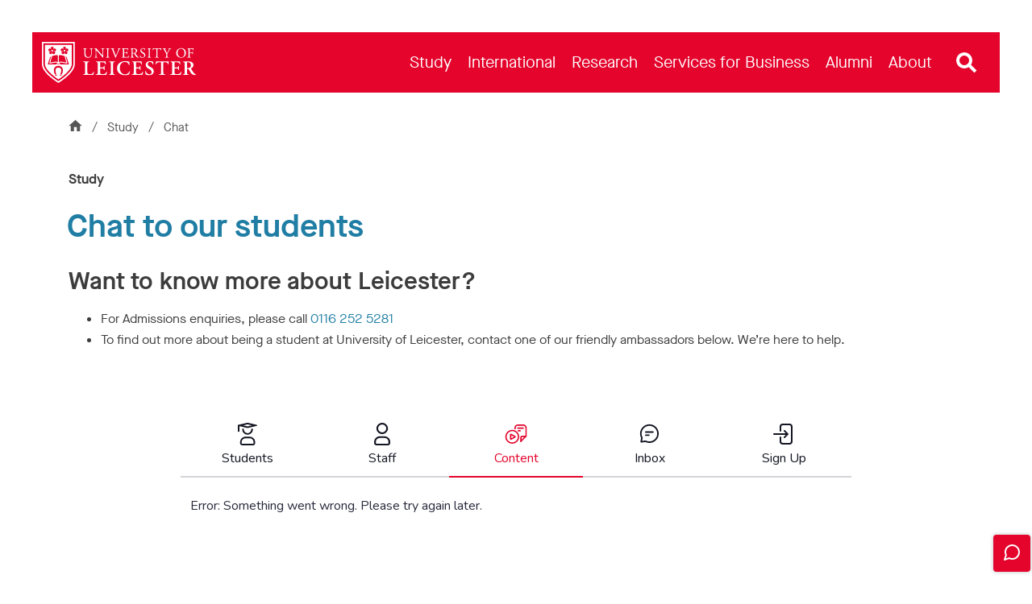

--- FILE ---
content_type: text/css
request_url: https://le.ac.uk/~/media/system/apps/uol-chat-styles.css
body_size: 745
content:
body,html{min-height:100%;position:relative;width:100%}html{overflow-x:visible;overflow-x:initial}body,html{overflow-y:visible;overflow-y:initial}body{height:100%;overflow-x:hidden;width:100%}.loading{background-color:#fff;height:100vh;justify-content:center;padding:10px}.loading,.loading .restart-container{align-items:center;display:flex;flex-direction:column}.loading .restart-container{color:#bf0900;font-weight:700;text-align:center}.loading .restart-button{align-items:center;background-color:#fff;border:1px solid #207ea4;color:#207ea4;cursor:pointer;display:flex;flex-grow:0;flex-shrink:0;font-family:MaisonNeue,Arial,sans-serif;font-size:1rem;font-weight:700;line-height:1.3125;max-width:100%;padding:.625em .875em;transition-delay:0s,0s,0s,0s;transition-duration:.8s,.8s,.8s,.8s;transition-property:background-color,background-image,border-color,color;transition-timing-function:ease}.loading .restart-button:hover{background-color:#207ea4;border-color:#207ea4;color:#fff}.loading .restart-button:focus-visible{background-color:#207ea4;color:#fff;outline:3px solid #fd0}.loading .restart-button .icon{margin-left:20px}.loading .restarting-container{align-items:center;color:#bf0900;display:flex;flex-direction:column;font-weight:700}.uol-chat__floating-btn{background-color:#e4042c;border:0;border-radius:4px;box-shadow:0 0 4px 1px #161b2233;cursor:pointer;height:46px;line-height:1.6rem;padding:1px 6px;width:46px}.uol-chat__floating-btn:focus-visible{outline:3px solid #fd0}.uol-chat__floating-btn:hover{background-color:#9a0800}.uol-chat__floating-btn>.screen-reader{height:1px;left:-10000px;overflow:hidden;position:absolute;top:auto;width:1px}.uol-chat-header{background-color:#e4042c;border-bottom:1px solid #e6e6e6;border-radius:4px;border-bottom-left-radius:0;border-bottom-right-radius:0;color:#fff;display:flex;padding:10px}.uol-chat-header__title{flex-grow:1;font-size:1.6rem;line-height:1.375;margin-right:32px;padding-bottom:.1875rem;padding-top:.1875rem}.uol-chat-header__btn{background-color:initial;border:0;cursor:pointer;display:flex;height:28px;margin-left:4px;padding:1px 6px;width:28px}.uol-chat-header__btn:active,.uol-chat-header__btn:hover{background-color:#9a0800}.uol-chat-header__btn:focus-visible{outline:3px solid #fd0}.uol-chat-header__btn>svg{align-self:center;color:#fff;display:flex;justify-self:center;margin:auto}.uol-chat-header__btn:first-child{margin-right:3px}.uol-chat-header__btn[data-btn-visible=false]{display:none}.incoming-call-pop-up{background-color:#161b22;display:flex;justify-content:space-between;padding:15px 0;z-index:5}.incoming-call-pop-up>span{align-items:center;color:#fff;display:flex;font-size:18px;font-weight:400;height:50px;justify-content:center;padding:0 0 0 20px}.incoming-call-pop-up>div{padding:0 20px 0 0}.reject-call-button{background-color:#f0491b;border-radius:25px;color:#fff;margin:0 5px;padding:10px}.accept-video-call-button,.accept-voice-call-button{background-color:green;border-radius:25px;color:#fff;margin:0 5px;padding:10px}.calling{margin-top:48px;position:absolute;z-index:5}.calling.active{width:100%}.calling>.video-container{position:relative;width:100%;z-index:5}.calling>.video-container.active{background-color:#161b22;height:250px}#remoteVideo{height:100%;position:absolute;width:100%}#selfVideo{bottom:0;height:100px;position:absolute;right:0;width:130px}#remoteVideo>div{height:100%}#remoteVideo>video,#selfVideo>video{object-fit:fill!important}.current-call-action-bar{background-color:#161b22;bottom:0;display:flex;justify-content:center;padding:10px 0;position:relative;z-index:5}.toggle-video-button{background-color:#3c3c3d;color:#fff;height:18px;padding:10px;width:18px}.toggle-video-button:hover{background-color:#3c3c3dcc;cursor:pointer}.toggle-mute-button{background-color:#3c3c3d;color:#fff;height:18px;padding:10px;width:18px}.toggle-mute-button:hover{background-color:#3c3c3dcc;cursor:pointer}.stop-call-button{background-color:#f0491b;color:#fff;height:18px;padding:10px;width:18px}.stop-call-button:hover{background-color:#f0491bcc;cursor:pointer}.uol-chat{bottom:10px;position:fixed;right:2px;transition:bottom .25s ease 0s;z-index:10}.uol-chat--moved{bottom:60px}.chat-container{background-color:#fff;border:1px solid #e6e6e6;border-radius:4px;box-shadow:0 0 4px 1px #161b2233;display:flex;flex-direction:column;height:auto;max-height:calc(100vh - 186px);max-width:500px;min-height:auto;min-width:280px;width:40vw}@media screen and (max-width:768px){.chat-container{margin:auto;max-width:none;min-width:280px;width:calc(100% - 4px)}}.chat-container,.chat-container>*{font-family:MaisonNeue,Arial,sans-serif}.chat-container .screen-reader{height:1px;left:-10000px;overflow:hidden;position:absolute;top:auto;width:1px}.webchat__send-box-text-box{font-size:1.6rem}.chat-container.noSendBox .webchat__basic-transcript{max-height:519px}.webchat__icon-button{cursor:pointer}.webchat__icon-button__keyboard-focus-indicator{border:0!important;outline:3px solid #fd0}.webchat__basic-transcript{max-height:478.4px}.preChatSurvey,.uol-chat__webChatPane{min-height:20vh}.uol-chat__webChatPane .webchat__keyboard-help--shown{border-bottom:1px solid #e6e6e6;overflow:auto!important;padding:0!important}.webchat__keyboard-help__scrollable{margin-top:20px}.uol-chat__webChatPane .webchat__keyboard-help__close-button{border-bottom:1px solid #e6e6e6!important;border-radius:0!important;padding:0!important;right:5px!important;top:5px!important}.webchat__keyboard-help__close-button:focus-visible{outline:3px solid #fd0!important}.webchat__keyboard-help__header{font-size:2.1rem}.webchat__keyboard-help__sub-header{font-size:1.8rem}.webchat__keyboard-help__notes-header,.webchat__keyboard-help__notes-text{font-size:1.2rem}.webchat__keyboard-help .webchat__keyboard-help__box{box-shadow:none!important}.webchat__keyboard-help__section>header{background:#0000 none repeat 0 0/auto auto padding-box border-box scroll;background:initial;margin:initial;position:static;transition:none 0s ease 0s;transition:initial;width:auto}.webchat__avatar__agent{background-color:#e4042c;border-radius:16px;height:32px;text-align:center;width:32px}.webchat__avatar__agent .webchat__avatar_initials{color:#fff;font-size:13px;font-weight:600;line-height:18px;margin:0;padding-top:7px;-webkit-user-select:none;user-select:none}div.webchat__stacked-layout__avatar-gutter:has(.webchat__avatar__customer){align-items:end}.webchat__avatar__customer{background-color:#666;border-radius:16px;height:32px;text-align:center;width:32px}.webchat__avatar__customer .webchat__avatar_initials{color:#fff;font-size:13px;font-weight:600;line-height:18px;margin:0;padding-top:7px;-webkit-user-select:none;user-select:none}.system-message .markdown{height:auto}.thread .thread-message{background-color:#605e5c;border-radius:10px;color:#fff;margin:15px 30px;text-align:center}.thread .chat-ended-button-grp{display:flex;flex-direction:column;justify-content:flex-start;margin:10px 15px}.thread .chat-ended-button-grp>*{background-color:#fff;border:1px solid #207ea4;color:#207ea4;cursor:pointer;flex-grow:0;flex-shrink:0;font-family:MaisonNeue,Arial,sans-serif;font-size:1.6rem;font-weight:700;line-height:1.3125;max-width:100%;padding:.625em 2.875em .625em .875em;transition-delay:0s,0s,0s,0s;transition-duration:.8s,.8s,.8s,.8s;transition-property:background-color,background-image,border-color,color;transition-timing-function:ease}.thread .chat-ended-button-grp>:nth-child(n+2){margin-top:15px}.chat-ended-button-grp>:hover{background-color:#207ea4;border-color:#207ea4;color:#fff}.webchat__typingIndicator{align-items:center;display:flex;margin-bottom:5px;margin-left:10px;transition:all .5s ease}.webchat__typingIndicator>div{background:#0000;color:#605e5c;font-family:Segoe UI,Arial,sans-serif;font-size:12px;line-height:15px}.webchat__typingIndicator .bubble{animation:bounce 2s ease infinite;background:#2266e3;border-radius:6px;height:6px;margin-right:2px;width:6px}.webchat__typingIndicator .bubble:nth-child(2){animation-delay:.166s}.webchat__typingIndicator .bubble:nth-child(3){animation-delay:.333s;margin-right:8px}.webchat__bubble__content>.markdown>p{line-height:2rem;padding:0}.webchat__fileContent__downloadIcon{height:14px;width:14px}.webchat__fileContent{flex-grow:1;padding:5px 10px}.preChatSurvey{overflow-y:auto}.preChatSurvey .ac-textInput{padding:10px}.preChatSurvey .ac-textInput:focus-visible{outline:3px solid #fd0}.preChatSurvey .ac-pushButton{flex-grow:0;flex-shrink:0;font-size:1.6rem;font-weight:700;line-height:1.3125;max-width:100%;padding:.625em 2.875em .625em .875em;position:relative}.preChatSurvey .ac-pushButton:focus-visible{background-color:#207ea4;color:#fff;outline:3px solid #fd0;outline-offset:-3px}.preChatSurvey .ac-pushButton:before{background-image:url(https://le.ac.uk/~/media/uol/images/icons/homepage/line_arrow_blue.svg);background-position:50%;background-repeat:no-repeat;background-size:contain;content:"";height:20px;position:absolute;right:8px;width:30px}.preChatSurvey .ac-pushButton:focus-visible:before,.preChatSurvey .ac-pushButton:hover:before{background-image:url(https://le.ac.uk/~/media/uol/images/icons/homepage/line_arrow_white.svg)}.preChatSurvey .ac-toggleInput>input[type=checkbox]{align-self:flex-start;height:20px;opacity:1;position:static;width:20px}.preChatSurvey .ac-toggleInput>input[type=checkbox]:focus-visible{outline:3px solid #fd0}.preChatSurvey .ac-toggleInput>label{overflow:visible;text-overflow:clip;white-space:normal!important}.preChatSurvey .ac-horizontal-separator{height:10px!important}.preChatSurvey a:focus-visible{background-color:#fd0;color:#0b0c0c;outline:3px solid #fd0;outline-offset:0}.uol-chat__webChatPane{min-height:100%}.uol-chat__webChatPane .webchat__adaptive-card-renderer .ac-actionSet{margin:3px}.chat-container>.uol-chat__webChatPane .webchat__adaptive-card-renderer .ac-pushButton{color:#207ea4;justify-content:left}.chat-container>.uol-chat__webChatPane .webchat__adaptive-card-renderer .ac-pushButton:hover,.chat-container>.uol-chat__webChatPane .webchat__adaptive-card-renderer .ac-pushButton[aria-pressed=true]{background-color:#207ea4;color:#fff}.chat-container>.uol-chat__webChatPane .webchat__adaptive-card-renderer .ac-pushButton:focus-visible{background-color:#207ea4;color:#fff;outline:3px solid #fd0}.chat-container .ac-pushButton{background-color:#fff;border:1px solid #207ea4;color:#207ea4;cursor:pointer;flex-grow:0;flex-shrink:0;font-family:MaisonNeue,Arial,sans-serif;font-size:1.6rem;font-weight:700;line-height:1.3125;max-width:100%;padding:.625em 2.875em .625em .875em;transition-delay:0s,0s,0s,0s;transition-duration:.8s,.8s,.8s,.8s;transition-property:background-color,background-image,border-color,color;transition-timing-function:ease}.chat-container .ac-pushButton:hover{background-color:#207ea4;border-color:#207ea4;color:#fff}.chat-container .uol-chat__webChatPane .webchat__suggested-action:not(:disabled):not([aria-disabled=true]):not(:active){border-width:1px;cursor:pointer}.chat-container .uol-chat__webChatPane .webchat__suggested-action:not(:disabled):not([aria-disabled=true]):not(:active):hover{background-color:#207ea4;border-color:#207ea4;color:#fff}.chat-container .uol-chat__webChatPane .webchat__suggested-action:not(:disabled):not([aria-disabled=true]):not(:active):focus-visible{background-color:#207ea4;color:#fff;outline:3px solid #fd0}

--- FILE ---
content_type: application/x-javascript
request_url: https://le.ac.uk/-/media/system/apps/plugins/unibuddy/load-unibuddy-dashboard-script.js
body_size: -2056
content:
(function () {
    var script = document.createElement("script");
    script.src = "https://cdn.unibuddy.co/unibuddy-iframe.js";
    script.type = "text/javascript";

    function insertScriptAfterIframe() {
        var iframe = document.getElementById("unibuddy-iframe");
        if (iframe && iframe.parentNode) {
            iframe.parentNode.insertBefore(script, iframe.nextSibling);
        }
    }

    if (document.readyState === "loading") {
        document.addEventListener("DOMContentLoaded", insertScriptAfterIframe);
    } else {
        insertScriptAfterIframe();
    }
})();